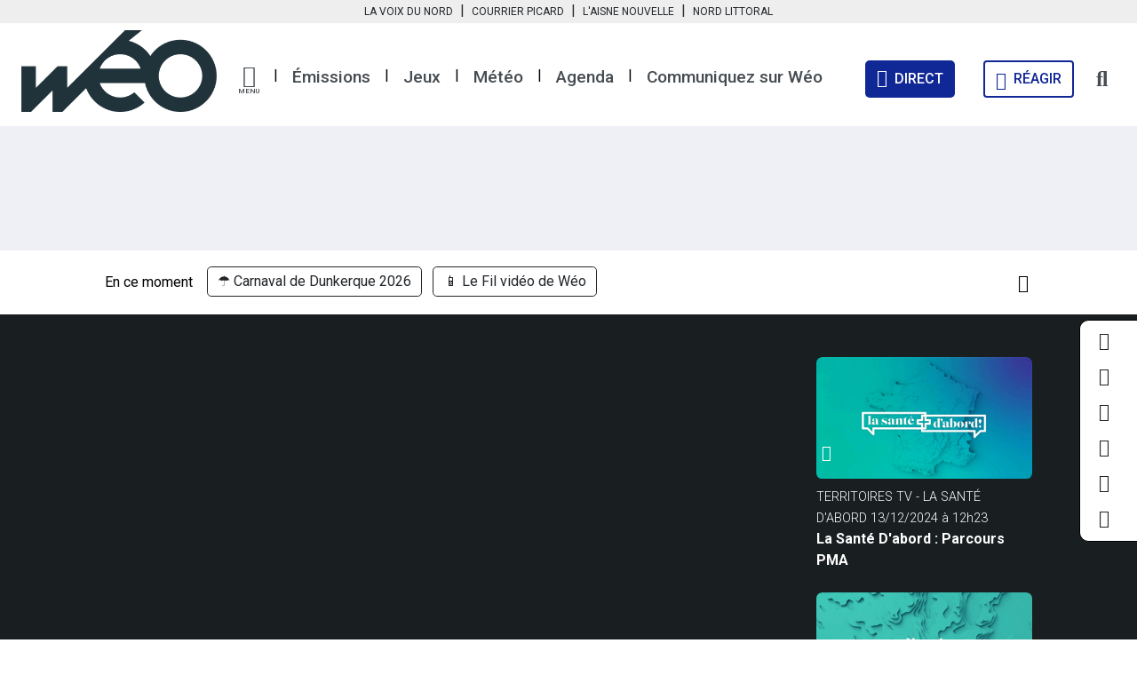

--- FILE ---
content_type: application/javascript
request_url: https://www.ultimedia.com/js/common/visible_player.js
body_size: 16809
content:
if(void 0===ultimediaVisiblePlayer){var ultimediaVisiblePlayer=function(){var e=!1,t=new Array,o=new Array,a=!1,n=!1,r=!1,s=!1,l=new Array,d=new Array,p=new Array,c=new Array,u=new Array,m=new Array,v=new Array,_=Array(),y="no_ad",h=new Array,g=new Array,f=null,b=new Array,w=new Array,x=0,k=300,P=this,M=7,A=!1,E=!1,T=!1,L=!1,S=0,C=!1,I=!1,V=!1,W=!1,q=!1,z=!1,B=new Array,N=window.outerWidth||screen.width,D=N<=430,H=new Array,F=new Array,R=!1,j=!1,O=!1,K="",Y=!1,Z=!1,$=!1,U="no",G=new Array,J=!1,X=!1,Q=!1,ee=new Array,te=!1,ie=null,oe=!1,ae=!1,ne=null,re=null,se=!1,le=[],de=!1,pe=!1,ce=!1,ue=!1,me=!1,ve=null,_e=!1;const ye=new URLSearchParams(window.location.search),he="//carrousel.digiteka.com/dtk-carrousel.esm.js";let ge=!1;function fe(){if(!0===ge)return;const e="//videofeed.digiteka.com/launcher.min.js";if(ge=Boolean(document.querySelector(`script[src*="${e}"]`)),!ge){const t=document.createElement("script");t.src=e,document.head.appendChild(t)}}function be(e){if(document.querySelector(".vpp_videofeed_trigger"))return;const t=document.createElement("span");t.classList.add("vpp_videofeed_trigger"),e?e.appendChild(t):document.getElementsByTagName("body")[0].appendChild(t)}function we(e,t){window.MDTK_videofeed_video_id=e;let i=null;for(const e of document.getElementsByTagName("iframe"))if(e.contentWindow===t.source){i=e;break}const o=i?.className.includes("visible_player")?"visible":i?.src.includes("chromeless")?"chromeless":"player";document.querySelectorAll(".vpp_title, .vpp_videofeed_trigger, .vpp_btn_videofeed").forEach((t=>{t.dataset.videofeed_video_id=e,i&&(t.dataset.videofeed_trigger_origin=o)}))}if(ye.get("videofeed_inject_launcher")&&(window.MDTK_videofeed=ye.get("videofeed_inject_launcher"),fe()),window.matchMedia("(orientation: portrait)").matches)var xe=window.outerWidth||screen.width;else if(window.matchMedia("(orientation: landscape)").matches)xe=window.outerHeight||screen.height;else xe=N;var ke=navigator.userAgent.toLowerCase(),Pe=/(ipad|tablet|(android(?!.*mobile))|(windows(?!.*phone)(.*touch))|kindle|playbook|silk|(puffin(?!.*(IP|AP|WP))))/.test(ke);const Me=/iPad|iPhone|iPod/.test(navigator.userAgent)&&!window.MSStream;if(navigator)switch((navigator.language||navigator.userLanguage).split("-")[0]){case"en":var Ae="en";break;case"es":Ae="es";break;default:Ae="fr"}var Ee={en:{adMessage:"Your video will start playing after the ad",placeholderTitle:"Video title",placeholderMessage:"Please close pop-out player to resume playback."},fr:{adMessage:"Vous pourrez voir votre vidéo après la publicité",placeholderTitle:"Titre de la vidéo",placeholderMessage:"Veuillez fermer la vidéo flottante pour reprendre la lecture ici."},es:{adMessage:"El vídeo estará disponible al finalizar el anuncio",placeholderTitle:"Título del video",placeholderMessage:"Please close pop-out player to resume playback."}};function Te(e,i){null!==e&&(i?(l[e]="pause",w[e]=!1,P.toggleVisiblePlayer(e,!1)):(l[e]="pause",t[e].contentWindow.postMessage("play","*")))}function Le(e,i,n){if(5!=o[e]||!a){for(var r in P.set_in_page_visible_player(!1),m[e])clearTimeout(m[e][r]);video_brother=document.getElementById(e+"_visible_player_brother"),video_brother.style.width="",video_brother.style.height="",te&&Oe(!1,e),void 0!==H[e]&&null!==H[e]?t[e].style.cssText=H[e]:(t[e].style.removeProperty("height"),t[e].style.removeProperty("width"),t[e].style.removeProperty("position"),t[e].style.removeProperty("bottom"),t[e].style.removeProperty("right"),t[e].style.removeProperty("z-index"),t[e].style.removeProperty("min-width"),t[e].style.removeProperty("top"),t[e].style.removeProperty("left")),t[e].style.removeProperty("opacity"),t[e].className=B[e],Z&&Be(!1),v[e]=0,u[e]=0,P.resizeDTK(i,n,e)}}function Se(e){var t=document.head||document.getElementsByTagName("head")[0],i=document.createElement("style");i.type="text/css",i.styleSheet?i.styleSheet.cssText=e:i.appendChild(document.createTextNode(e)),t.appendChild(i)}function Ce(e,t){!1===ue||Z||(e?(ue.classList.add("digiteka_visible_video_title_active"),ue.classList.remove("digiteka_visible_video_title_disabled"),void 0!==t&&(2===parseInt(pe)||3===parseInt(pe)?ue.style.top=t+"px":ue.style.bottom=t+"px")):(ue.classList.add("digiteka_visible_video_title_disabled"),ue.classList.remove("digiteka_visible_video_title_active")))}function Ie(e){se&&(se.innerHTML=e,se.setAttribute("title",e))}function Ve(i){if(!i)return;var s,p,c,m,v;if(-1!==["https://www.ultimedia.com","http://www.ultimedia.com","https://ultimedia.com","http://ultimedia.com","https://www.digiteka.net","http://www.digiteka.net","https://digiteka.net","http://digiteka.net","https://"+window.location.hostname,"http://"+window.location.hostname].indexOf(i.origin)&&i.data)if("string"==typeof i.data){var x=i.data.match(/(state_player)=(.*)_(\d+)/),M=i.data.match(/(new_video_)(\d+)_(\d+)_(\d+)_(\d+)_(\d+)(_(\d+))?(_(\d+))?(_(\d+))?(_(\d+))?(_(-?\d+))?(_(\d+))?_(\d+)?_(.*)?_(.*)_(\d+)/),A=i.data.match(/(getMetaData)/),E=i.data.match(/(show_close_button_on_video_title)/),T=i.data.match(/(visible_extra_css_)(.*)/);T&&void 0!==T[2]&&(me||(me=!0,Se(T[2])));var L=i.data.match(/outstream_(\d+)/),S=i.data.match(/is_extend_(\d+)/),C=i.data.match(/(play_mode_)(\d+)_(.*)/),I=i.data.match(/(title_video_)(\d+)_(.*)/);const s=i.data.match(/(disable_visible_on_close)=(\d+)_(\d+)/);s&&(oe="_ultimedia_cookie_"+s[2]+"_"+s[3]);const p=i.data.match(/(disable_visble_autoplay_)(\d+)/),c=i.data.match(/(visibility_reached_)(\d+)/),N=i.data.match(/(video_id_)([0-9A-Za-z]+)/),D=i.data.match(/exit_fullscreen/),H=i.data.match(/empty_pps/);if(D&&(document.exitFullscreen?document.exitFullscreen():document.mozCancelFullScreen?document.mozCancelFullScreen():document.webkitExitFullscreen?document.webkitExitFullscreen():document.msExitFullscreen&&document.msExitFullscreen()),N){be(null);we(N[2]||window.MDTK_videofeed_video_id,i)}if(H&&void 0===window.ppsapi&&(window.ppsapi=!0,function(){const e=(e=[])=>{const t="//ws.digiteka.com/api/services/pps/semantic-categorize",i={method:"POST",headers:{"Content-Type":"application/json","Access-Control-Allow-Origin":"*"},body:JSON.stringify({referer:window.location.origin+window.location.pathname,categories:e})};console.log(i);try{fetch(t,i)}catch(e){console.error(e)}},t=e=>{const t=document.querySelectorAll(e);return[...Array.from(t).map((e=>e.innerText?e.innerText.replace(/\n/g,"")+" ":null))].filter((e=>e)).join("")};import("https://cdn.jsdelivr.net/npm/@xenova/transformers@2.17.1").then((({pipeline:i,env:o})=>{const a=t("h1, h2, h3, h4"),n=5,r=1e4;let s,l;async function d(){console.log("--- Starting Automated Taxonomy Similarity Search ---");const e=new Promise((async e=>{const[t,i]=await Promise.all([p("feature-extraction","Xenova/paraphrase-multilingual-MiniLM-L12-v2"),c()]).catch((e=>(console.error("Halting execution due to errors in loading model or embeddings.",e),[null,null])));if(!t||!i)return console.warn("empty"),void e({ppsValues:"",ppsSignals:{}});console.log("--- Model and Taxonomy Embeddings Loaded ---"),console.log("Article Summary to process:\n",a);const o=await t(a,{pooling:"mean",normalize:!0}).then((e=>e.data)).catch((e=>(console.error("Failed to compute embedding for article summary:",e),null)));if(!o)return console.warn("failed"),void e({ppsValues:"",ppsSignals:{}});console.log("Article summary embedding computed successfully.");try{const t=i.map((e=>({name:e.name,id:e.id,score:parseFloat(u(o,e.embedding).toFixed(4))}))).filter((e=>e.score>.25));t.sort(((e,t)=>t.score-e.score));const a=t.filter((e=>!isNaN(e.id))).slice(0,n);console.log(`--- Top ${n} Similar Taxonomy Items ---`),console.table(a),s=a.map((e=>`${e.id}`)).toString(),l=a.map((e=>`${e.id}`)),e({ppsValues:s,ppsSignals:l})}catch(t){console.error("Error during similarity calculation or ranking:",t),e({ppsValues:"",ppsSignals:{}})}})),t=new Promise((e=>{setTimeout((()=>{e({ppsValues:"Timeout",ppsSignals:{}})}),r)})),i=await Promise.race([e,t]);console.log("Result received",i),console.log("--- Automated Taxonomy Similarity Search Complete ---")}async function p(e,t){console.log(`Loading model: ${t}...`);const o=await i(e,t,{quantized:!0});return console.log(`Model ${t} loaded successfully.`),o}async function c(){const e="//ot.digiteka.com/taxonomy_embeddings.bin";console.log(`Fetching and parsing taxonomy embeddings from: ${e}...`);const t=await fetch(e);if(!t.ok)throw new Error(`Failed to fetch ${e}: ${t.statusText}`);const i=await t.arrayBuffer(),o=new DataView(i);let a=0;const n=[],r=o.getInt32(a,!0);a+=4;const s=o.getInt32(a,!0);a+=4;for(let e=0;e<r;e++){const e=o.getInt32(a,!0);a+=4;const t=new TextDecoder("utf-8").decode(new Uint8Array(i,a,e));a+=e;const r=o.getInt32(a,!0);a+=4;const l=new TextDecoder("utf-8").decode(new Uint8Array(i,a,r));a+=r;const d=new Float32Array(s);for(let e=0;e<s;e++)d[e]=o.getFloat32(a,!0),a+=4;n.push({id:parseInt(t),name:l,embedding:d})}return console.log(`Successfully loaded and parsed ${n.length} taxonomy items.`),n}function u(e,t){if(!e||!t||e.length!==t.length)return 0;let i=0,o=0,a=0;for(let n=0;n<e.length;n++)i+=e[n]*t[n],o+=e[n]*e[n],a+=t[n]*t[n];return 0===o||0===a?0:i/(Math.sqrt(o)*Math.sqrt(a))}const m=performance.now();d().then((()=>{const t=performance.now();console.log(`Found PPS Mapping in ${((t-m)/1e3).toFixed(3)} seconds.`,s,l),e(l)}))}))}()),E&&null!==document.querySelector(".digiteka_visible_video_title_close")&&(document.querySelector(".digiteka_visible_video_title_close").style.visibility="visible",document.querySelector(".digiteka_visible_video_title_close").classList.add("digiteka_visible_video_title_close_active")),p&&"no_ad"===y&&U===p[2]&&(_[p[2]]=!0,y=p[2],Te(p[2],!0)),c&&_.length>0&&y===c[2]&&_[c[2]]){_[c[2]]=!1;for(var V=!1,W=0;W<w.length;W++)if(c[2]!=W&&w[W]){V=!0;break}V||Te(c[2],!1)}if(!e&&C&&!e&&C&&("no"===C[3]?h[C[2]]=!0:"no"===U&&(U=C[2])),e||!I||!1===se&&!O||(b[I[2]]=I[3],se&&(le[I[2]]=I[3]),O&&j&&void 0!==b[I[2]]?Fe(b[I[2]]):f==I[2]&&void 0!==l[I[2]]&&"play"===l[I[2]]&&Ie(I[3])),!e&&x){if(5==o[x[3]]&&"close"!=x[2]||0==o[x[3]])return;if("state_player"===x[1])if("play"==x[2]){if(F[x[3]]="play",$=!1,h[x[3]])if("prefetch"!==l[x[3]]||w[x[3]])for(q=0;q<o.length;q++)x[3]!=q&&void 0!==o[q]&&("prefetch"===l[q]?w[q]=!1:"play"===l[q]&&(l[q]="pause",qe(q)),u[q]&&P.toggleVisiblePlayer(q,!1,320,640,5,5));else $=!0,l[x[3]]="pause",F[x[3]]="pause",qe(x[3]);else{h[x[3]]=!0;for(var q=0;q<o.length;q++)if(x[3]!=q&&("no"!==U&&U<x[3]&&void 0!==o[x[3]]||w[q])){$=!0,l[x[3]]="pause",F[x[3]]="pause",qe(x[3]);break}}$||(w[x[3]]=!0,l[x[3]]="play",f=x[3],Z&&(Fe(b[f]),He(!1),Ne(!0)),null!==document.querySelector(".digiteka_visible_video_title_close")&&(document.querySelector(".digiteka_visible_video_title_close").style.visibility="visible",document.querySelector(".digiteka_visible_video_title_close").classList.add("digiteka_visible_video_title_close_active"))),P.scrollVisiblePlayer()}else if("pause"===x[2]){if(F[x[3]]="pause",$=!1,h[x[3]]&&"play"===l[x[3]]){for(q=0;q<o.length;q++)x[3]!=q&&w[q]&&"play"===l[q]&&($=!0);$?w[x[3]]=!1:Z&&Ne(!1)}}else if(x[2].match(/valid./)){if(o[x[3]]=parseInt(x[2].slice(-1)),a=5==parseInt(x[2].slice(-1))?1:a,"no"!==U&&U<x[3]||n){var z=t[x[3]].contentWindow;if(null==z||void 0===z)return;z.postMessage("pause_me_"+x[3],"*")}!n&&a&&(n=!0)}else if(x[2].match(/prefetching./)){if($=!1,d[x[3]]=parseInt(x[2].slice(-1)),l[x[3]]="prefetch",F[x[3]]="pause","1"!=d[x[3]])if(g[x[3]]||h[x[3]]){w[x[3]]=!0,f=x[3],Z&&He(!0);for(q=0;q<o.length;q++)x[3]!=q&&void 0!==o[q]&&(w[q]=!1,"prefetch"!==l[q]&&(l[q]="pause",qe(q)))}else g[x[3]]=!0,"no"!==U&&U<x[3]&&void 0!==o[x[3]]&&($=!0,w[x[3]]=!1),$||(f=x[3],w[x[3]]=!0,Z&&He(!0));P.scrollVisiblePlayer()}else if("close"===x[2]){5==o[x[3]]?(a=!1,t[x[3]].src="",P.toggleVisiblePlayer(x[3],!1,320,640,5,5)):e=!0;for(q=0;q<t.length;q++)P.toggleVisiblePlayer(q,!1,320,640,5,5),We(q);oe&&(m=oe,v="1",document.cookie=m+"="+v+"; path=/")}else"loading"!==x[2]&&(l[x[3]]="pause")}if(M){const i=parseInt(M[2]),o=parseInt(M[3]),a=parseInt(M[4]),n=parseInt(M[5]),r=parseInt(M[6]),s=parseInt(M[8]),l=parseInt(M[22]);j=parseInt(M[10]),O=parseInt(M[12]);var B=parseInt(M[14]);parseInt(M[16]);void 0!==M[18]&&(ve=M[18],ne=function(e){const t={visibleZIndexValue:"1000",visiblePlusZIndexValue:"1000"};return{"01357940":{visibleZIndexValue:"1000",visiblePlusZIndexValue:"290"}}[e]||t}(M[18])),void 0!==M[8]&&(k=s),void 0===M[10]&&(j=0),void 0===M[12]&&(O=0),void 0===M[14]&&(B=0),void 0===M[19]||"1"!==M[19]||ue||((ue=document.createElement("div")).setAttribute("id","digiteka_visible_video_title_parent"),ue.classList.add("dtk_visible_player_title","digiteka_visible_video_title_disabled"),(se=document.createElement("div")).setAttribute("id","digiteka_visible_video_title"),visibleTitleDivClose=document.createElement("button"),visibleTitleDivClose.classList.add("digiteka_visible_video_title_close"),visibleTitleDivClose.style.setProperty("visibility","hidden"),visibleTitleDivClose.innerHTML='<svg width="16" height="16" viewBox="0 0 16 16" class="dtk_vpt_svg_close"><path d="M10.6 8l3.8 3.9c0.8 0.8 0.8 1.9 0 2.6 -0.8 0.8-1.9 0.8-2.6 0L8 10.6l-3.9 3.9c-0.8 0.8-2 0.8-2.5 0 -0.8-0.8-0.8-1.9 0-2.6L5.5 8 1.6 4.2c-0.8-0.8-0.8-2 0-2.5 0.8-0.8 2-0.8 2.5 0L8 5.5l3.8-3.8c0.8-0.8 1.9-0.8 2.6 0 0.8 0.8 0.8 2 0 2.5C14.4 4.2 10.6 8 10.6 8z"/></svg>',ue.appendChild(se),ue.appendChild(visibleTitleDivClose),document.getElementsByTagName("body")[0].appendChild(ue),visibleTitleDivClose.onclick=function(){Ce(!1),e=!0;for(var i=0;i<t.length;i++)P.toggleVisiblePlayer(i,!1,320,640,5,5),t[i].contentWindow?.postMessage({action:"close_visible"},"*")}),j&&O&&!Pe&&!J&&(G=[i,o,a,r,B,O],J=!0),P.findVideos(i,o,a,n,r,M[20],M[21],l),P.scrollVisiblePlayer()}else L?((a=-1!=a&&parseInt(L[1]))&&(r=!0),P.scrollVisiblePlayer()):S&&P.toggleExtendPlayer(t[S[1]],!0,S[1]);if(A){let e=P.getMetaDataForSimplePlayer();i.source.postMessage({type:"metaDataForSimplePlayer",data:e},i.origin)}}else if("object"==typeof i.data){switch(i.data.action){case"add_opti_cls":te=!0,ie=i.data.poster,-1!=i.data.id_player&&je(i.data.id_player);break;case"send_poster":case"update_poster":-1!=i.data.id_player&&(s=i.data.poster,p=i.data.id_player,(c=document.getElementById("dtk_poster_placeholder_"+p))&&s&&(c.style.backgroundImage="url('"+s+"')"));break;case"visible_not_to_overlap_ad_div":i?.data?.ad_div_id&&""!==i.data.ad_div_id.trim()&&(ae=i.data.ad_div_id);break;case"manage_btn_close":if(!j)break;const e=[i.data.disabled_state,i.data.id_visible];Z&&De("close",e[0]);break;case"content_ad_wrapper":if(!j)break;Z&&i.data.id_visible==f&&function(e,i,o){var a=document.querySelector(".vpp_ad_wrapper");if("end_countdown"==e){a.innerHTML="<span class='active'>"+i+"</span>",document.querySelector(".vpp_ad_wrapper span.active").addEventListener("click",function(e){t[o].contentWindow.postMessage({action:"skip_advertising",id_visible:o},"*"),e.preventDefault(),e.stopPropagation()}.bind(this))}else a.innerHTML="<span>"+i+"</span>"}(i.data.type,i.data.content,i.data.id_visible)}if(!i.data.videofeed)return;switch(fe(),be(null),i.data.action){case"chromeless":const e=i.data?.videoId;we(e,i);break;case"switchToCarrousel":const t=document.querySelector(`#${i.data.playerPrefix}wrap_widget_default`),o=[...document.getElementsByTagName("iframe")].find((e=>e.getAttribute("src")?.includes(i.data.playerId))),a=t||o;if(!a)break;o&&document.querySelector(".vpp_videofeed_trigger")&&(document.querySelector(".vpp_videofeed_trigger").dataset.videofeed_video_id=i.data.playerId),document.querySelectorAll(".vpp_title, .vpp_videofeed_trigger, .vpp_btn_videofeed").forEach((e=>{e.dataset.videofeed_trigger_origin="carrousel"}));const n=a.parentNode;n.insertAdjacentHTML("beforebegin",'<div id="dtk-videofeed-carrousel"></div>');const r=document.getElementById("dtk-videofeed-carrousel");if(!0!==r.dataset.carrousel_initialised){r.dataset.carrousel_initialised=!0,r.style.height=window.MDTK_carrousel_height||"50vh",r.innerHTML="<dtk-carrousel></dtk-carrousel>";const e=document.createElement("script");e.type="module",e.src=he,document.head.appendChild(e)}n.parentNode.removeChild(n)}}}function We(e){p[e]&&null!=t[e].contentWindow&&void 0!==t[e].contentWindow?t[e].contentWindow.postMessage("end_of_visible","*"):t[e].contentWindow&&void 0!==t[e].contentWindow&&(t[e].endOfVisiblePlayer=!0)}function qe(i){if(!(5==o[i]&&a||e))if(p[i]){var n=t[i].contentWindow;if(null==n||void 0===n)return;void 0!==l[i]&&"prefetch"!==l[i]&&(l[i]="pause",n.postMessage("pause","*"))}else{if(void 0===o[i]||null==t[i]||void 0===t[i])return;t[i]._jw.pause(!0),"preroll"==t[i]._state&&(t[i].toggleLayerVisiblePlayer(i,!0),c[i]="pauseAd",6==jwplayer.version.charAt(0)&&t[i]._jw.callInternal("jwCallVPAID","pauseAd"))}}function ze(i){(Y=document.createElement("div")).classList.add("wrapper_vpp");var o=document.createElement("div");o.classList.add("vpp_title"),o.innerHTML="<span>"+Ee[Ae].placeholderTitle+"</span>",o.onclick=()=>{const e=t[f];e?.contentWindow.postMessage({action:"vpp_clicked"},"*"),qe(f)};var a=document.createElement("div");a.classList.add("vpp_ad_wrapper"),a.innerHTML="<span>"+Ee[Ae].adMessage+"</span>";var n=document.createElement("button");n.classList.add("vpp_btn","vpp_btn_close"),n.style.visibility="hidden",n.innerHTML='<svg width="16" height="16" viewBox="0 0 16 16" class="vpp_svg_close"><path d="M10.6 8l3.8 3.9c0.8 0.8 0.8 1.9 0 2.6 -0.8 0.8-1.9 0.8-2.6 0L8 10.6l-3.9 3.9c-0.8 0.8-2 0.8-2.5 0 -0.8-0.8-0.8-1.9 0-2.6L5.5 8 1.6 4.2c-0.8-0.8-0.8-2 0-2.5 0.8-0.8 2-0.8 2.5 0L8 5.5l3.8-3.8c0.8-0.8 1.9-0.8 2.6 0 0.8 0.8 0.8 2 0 2.5C14.4 4.2 10.6 8 10.6 8z"/></svg>';let r=null,s=null,d=null;if(!1!==Me||window.MDTK_videofeed)if(O&&window.MDTK_videofeed){r=document.createElement("button"),r.classList.add("vpp_btn","vpp_btn_videofeed"),r.style.visibility="hidden",r.innerHTML='<svg width="18" height="18" xmlns="http://www.w3.org/2000/svg"><path d="M18 4v10h-2V4h2ZM2 4v10H0V4h2Zm11-4a1.926 1.926 0 0 1 1.412.588A1.926 1.926 0 0 1 15 2v14a1.926 1.926 0 0 1-.588 1.412A1.928 1.928 0 0 1 13 18H5a1.926 1.926 0 0 1-1.413-.588A1.925 1.925 0 0 1 3 16V2A1.926 1.926 0 0 1 3.587.588 1.926 1.926 0 0 1 5 0h8Zm0 2H5v14h8V2Z" /></svg>';const e=document.querySelector(".vpp_title");e&&e.dataset.videofeed_video_id&&(r.dataset.videofeed_video_id=e.dataset.videofeed_video_id),r.onclick=()=>{const e=t[f];e?.contentWindow.postMessage({action:"vpp_clicked"},"*"),qe(f)}}else s=document.createElement("button"),s.style.visibility="hidden",s.classList.add("vpp_btn","vpp_btn_pl_pa"),s.innerHTML='<svg width="16" height="16" viewBox="0 0 16 16" class="vpp_svg_pl_pa"><path class="vpp_svg_play_elm" d="M2.412 0A.413.413 0 0 0 2 .414v13a.409.409 0 0 0 .12.291.414.414 0 0 0 .292.121.4.4 0 0 0 .215-.062L12.642 7.52a.716.716 0 0 0 0-1.216L2.627.062A.4.4 0 0 0 2.412 0z"/><path class="vpp_svg_pause_elm" d="M3.75 0A1.753 1.753 0 0 0 2 1.75v10.5a1.75 1.75 0 0 0 3.5 0V1.75A1.753 1.753 0 0 0 3.75 0m8.75 1.75v10.5a1.75 1.75 0 0 1-3.5 0V1.75a1.75 1.75 0 0 1 3.5 0" /></svg>';else d=document.createElement("button"),d.classList.add("vpp_btn","vpp_btn_fullscreen"),d.style.visibility="hidden",d.innerHTML='<svg xmlns="http://www.w3.org/2000/svg" width="18" height="18" viewBox="0 0 24 24"><path d="M4 1.5A2.5 2.5 0 0 0 1.5 4v4.5a1 1 0 0 0 1 1h1a1 1 0 0 0 1-1v-4h4a1 1 0 0 0 1-1v-1a1 1 0 0 0-1-1H4ZM20 1.5A2.5 2.5 0 0 1 22.5 4v4.5a1 1 0 0 1-1 1h-1a1 1 0 0 1-1-1v-4h-4a1 1 0 0 1-1-1v-1a1 1 0 0 1 1-1H20ZM20 22.5a2.5 2.5 0 0 0 2.5-2.5v-4.5a1 1 0 0 0-1-1h-1a1 1 0 0 0-1 1v4h-4a1 1 0 0 0-1 1v1a1 1 0 0 0 1 1H20ZM1.5 20A2.5 2.5 0 0 0 4 22.5h4.5a1 1 0 0 0 1-1v-1a1 1 0 0 0-1-1h-4v-4a1 1 0 0 0-1-1h-1a1 1 0 0 0-1 1V20Z"/></svg>';Y.appendChild(a),Y.appendChild(o),Y.appendChild(n),r&&Y.appendChild(r),s&&Y.appendChild(s),d&&Y.appendChild(d),document.getElementsByTagName("body")[0].appendChild(Y),function(e){var t=e[0],i=e[1],o=e[2],a=e[3],n=e[4];width=Re(a,xe);var r=width+o,s=xe-(r+o),l=Math.round(9*width/16),d='.wrapper_vpp{display: none; grid-auto-flow: column; grid-template-areas:"title close" "title pause"; grid-template-columns: auto 42px; box-shadow:0 1px 4px rgba(0,0,0,.5);border-radius:0 5px 5px 0; max-width: '+s+"px; width: 100%; height: "+l+"px; overflow:hidden;transition: width .5s ease-in-out, height .5s ease-in-out, left .5s ease-in-out;} .vpp_title{text-align:left;} .vpp_title, .vpp_ad_wrapper{grid-area: title; display:flex; align-items: center; padding:5px 10px; font-size:13px; line-height: 16px;} .vpp_ad_wrapper{display:none;z-index:2; overflow:hidden; text-align:center;} .vpp_ad_wrapper.active{display:flex;} .vpp_ad_wrapper.active span.active{font-weight:bold; text-decoration:underline; cursor:pointer;} .vpp_btn{display: inline-block; text-align: center; vertical-align: middle; cursor: pointer; padding: 0 12px; user-select: none; background-position: center; transition: background 0.8s;} .vpp_btn:disabled{cursor:default;} .vpp_btn:active{background-size: 100%; transition: background 0s;} .vpp_btn:disabled:hover{transition:0 none;} .vpp_btn_close{grid-area: close;border-radius:0 5px 0 0;} .vpp_btn_videofeed { display: inline-flex; padding: 0; justify-content: center; align-items: center; } .vpp_btn_pl_pa{grid-area: pause;border-radius:0 0 5px 0;} .vpp_btn .vpp_svg_close, .vpp_btn .vpp_svg_pl_pa{width:16px;height:16px;} .vpp_btn_pl_pa .vpp_svg_pause_elm{display:none;} .vpp_btn_pl_pa .vpp_svg_play_elm{display:block;} .vpp_btn_pl_pa.playing .vpp_svg_pause_elm{display:block;} .vpp_btn_pl_pa.playing .vpp_svg_play_elm{display:none;}";if(1==n)var p=".wrapper_vpp{color: #000;background: rgba(255,255,255,.9);} .vpp_ad_wrapper{background: rgba(255,255,255,1);} .vpp_btn{background: rgba(239,239,239,.8);color: #333; fill: #333; border:1px solid rgba(255,255,255,.8);} .vpp_btn_close{border-bottom:0 none;} .vpp_btn:hover{background: #EFEFEF radial-gradient(circle, transparent 1%, #ccc 1%) center/15000%;} .vpp_btn:active{background-color: #ccc;} .vpp_btn:disabled{color:#999; fill:#999;} .vpp_btn:disabled:hover{background: rgba(239,239,239,.8);}";else p=".wrapper_vpp{color: #fff;background: rgba(0,0,0,.9);} .vpp_ad_wrapper{background: rgba(0,0,0,1);} .vpp_btn{background: rgba(12,12,12,.8);color: #fff; fill:#fff;border:1px solid rgba(0,0,0,.8);} .vpp_btn_close{border-bottom:0 none;} .vpp_btn:hover{background: #000 radial-gradient(circle, transparent 1%, #171717 1%) center/15000%;} .vpp_btn:active{background-color: #171717;} .vpp_btn:disabled{color:#666; fill:#666;} .vpp_btn:disabled:hover{background: rgba(12,12,12,.8);}";switch(re=null!==ne&&void 0!==ne.visiblePlusZIndexValue?ne.visiblePlusZIndexValue:"",K=d+p+" .wrapper_vpp.active{display:grid !important;position: fixed !important; z-index: "+re+" !important;left:"+r+"px !important;max-width: "+s+"px !important;min-width:auto !important;height: "+l+"px !important;",t){case 1:case 4:K=K+"bottom : "+i+"px !important; right: auto !important; top: auto !important;";break;case 2:case 3:K=K+"top : "+i+"px !important; right: auto !important; bottom: auto !important;"}K+="} .visible_player{box-shadow:0 0 4px rgba(0,0,0,.5);}",z=document.head||document.getElementsByTagName("head")[0],(q=document.createElement("style")).type="text/css",q.styleSheet?q.styleSheet.cssText=K:q.appendChild(document.createTextNode(K));z.appendChild(q)}(i),function(){var i=document.querySelector(".vpp_btn_close"),o=document.querySelector(".vpp_btn_pl_pa");const a=document.querySelector(".vpp_btn_fullscreen");i&&i.addEventListener("click",(function(){e=!0;for(var i=0;i<t.length;i++)P.toggleVisiblePlayer(i,!1,320,640,5,5),t[i].contentWindow.postMessage({action:"close_visible_plus"},"*")}),!1);o&&o.addEventListener("click",(function(){null!==f&&function(e){if(X){var i=t[e].contentWindow;"play"===F[e]?void 0!==l[e]&&"prefetch"!==l[e]&&i.postMessage("pause","*"):i.postMessage("play","*")}}(f)}),!1);a&&a.addEventListener("click",(()=>{const e=t[f];e.contentWindow.postMessage("request_fullscreen","*"),e.requestFullscreen?e.requestFullscreen():e.mozRequestFullScreen?e.mozRequestFullScreen():e.webkitRequestFullscreen?e.webkitRequestFullscreen():e.msRequestFullscreen&&e.msRequestFullscreen()}))}()}function Be(e){a||(e?(Y.classList.add("active"),X=!0):(Y.classList.remove("active"),X=!1))}function Ne(e){var t=document.querySelector(".vpp_btn_pl_pa");t&&(e?t.classList.add("playing"):t.classList.remove("playing"))}function De(e,i){"pl_pa"===e&&document.querySelector(".vpp_btn_videofeed")?e="videofeed":"pl_pa"===e&&document.querySelector(".vpp_btn_fullscreen")&&(e="fullscreen");var o=document.querySelector(".vpp_btn_"+e);if(i)o.style.visibility="hidden";else{if(ae&&void 0!==f&&Ue(t[f],document.getElementById(ae)))return;o.style.visibility="visible",_e=!0}}function He(e){var t=document.querySelector(".vpp_ad_wrapper");e?t.classList.add("active"):t.classList.remove("active"),De("pl_pa",e)}function Fe(e){document.querySelector(".vpp_title").innerHTML="<span>"+e+"</span>"}function Re(e,t){switch(e){case 1:var i=t;break;case 2:i=.75*t;break;case 3:i=.45*t;break;case 4:i=.33*t;break;default:i=.75*t}return i}function je(e){if(null===document.getElementById("dtk_placeholder_"+e)){var t=document.createElement("div");t.classList.add("dtk_placeholder"),t.id="dtk_placeholder_"+e,t.style.display="none",t.style.width="100%",t.style.height="100%",t.style.position="relative";var i=document.createElement("div");i.classList.add("dtk_poster_placeholder"),i.id="dtk_poster_placeholder_"+e,i.style.backgroundImage="url('"+ie+"')",i.style.backgroundRepeat="no-repeat",i.style.backgroundPosition="center center",i.style.backgroundSize="cover",i.style.filter="blur(10px)",i.style.size="contain",i.style.width="100%",i.style.height="100%";var o=document.createElement("div");o.classList.add("dtk_placeholder_message"),o.innerHTML='<svg width="50px" style="margin-bottom:20px;width:50px;height:50px;position: relative;transform: none;left: auto;enable-background:new 0 0 20 20;display:inline-block;" x="0px" y="0px" viewBox="0 0 20 20" xml:space="preserve"><path id="arrow_right_corner-_279_" class="st0" fill="#fff" fill-rule="evenodd" clip-rule="evenodd" d="M11,4c0.6,0,1,0.4,1,1v5c0,1.1-0.9,2-2,2H5c-0.6,0-1-0.4-1-1s0.4-1,1-1h2.4 c0.3,0,0.5-0.2,0.5-0.5c0-0.1-0.1-0.3-0.1-0.4l-3-3c-0.4-0.4-0.3-1,0.1-1.4c0.4-0.3,1-0.3,1.3,0l3,3c0.2,0.2,0.5,0.2,0.7,0 C9.9,7.6,10,7.5,10,7.4V5C10,4.4,10.4,4,11,4z"/><path id="arrow_right_corner-_279_2"  fill="#fff" fill-rule="evenodd" clip-rule="evenodd" class="st0" d="M3,18c-0.6,0-1-0.4-1-1V3c0-0.6,0.4-1,1-1h14c0.6,0,1,0.4,1,1v8 c0,0.6-0.4,1-1,1h-3c-1.1,0-2,0.9-2,2v3c0,0.6-0.4,1-1,1H3z M2,0C0.9,0,0,0.9,0,2v16c0,1.1,0.9,2,2,2h16c1.1,0,2-0.9,2-2V2 c0-1.1-0.9-2-2-2H2z"/></svg><br /> <span>'+Ee[Ae].placeholderMessage+"</span>",o.style.color="#fff",o.style.padding="20px",o.style.borderRadius="20px",o.style.backgroundColor="rgba(0,0,0,.2)",o.style.textAlign="center",o.style.position="absolute",o.style.top="50%",o.style.left="50%",o.style.width="50%",o.style.transform="translate(-50%, -50%)",o.style.lineHeight="initial",t.appendChild(i),t.appendChild(o),document.getElementById(e+"_visible_player_brother").appendChild(t)}}function Oe(e,t){const i=document.querySelector("#dtk_placeholder_"+t);i&&(i.style.display=e?"block":"none")}if((window||document.body).addEventListener("scroll",function(t){null!==ve&&"01388994"!==ve&&(e||0==A||(clearTimeout(x),x=setTimeout(function(){this.scrollVisiblePlayer()}.bind(this),15)))}.bind(this),!1),this.addCss=function(e,t,i,o,a){if(!A&&void 0!==e&&0!=e){if(window.MDTK_videofeed&&be(ue),A=".visible_player {position: fixed !important; z-index: 10000 !important;",de=".dtk_visible_player_title {position: fixed !important; z-index: 10000 !important;",pe=e,ce=t,D)switch(o=Re(a,N),L=t,S=i,e){case 1:A=A+"top : auto !important; left: auto !important; bottom:"+t+"px !important; right:"+i+"px !important;",de=de+"top : auto !important; left: auto !important; right:"+i+"px !important;",T="auto",C=t,I="auto",V=i;break;case 2:A=A+"bottom : auto !important; left: auto !important; top:"+(ue?t+36:t)+"px !important; right:"+i+"px !important;",de=de+"bottom : auto !important; left: auto !important; right:"+i+"px !important;",T=t,C="auto",I="auto",V=i;break;case 3:A=A+"bottom : auto !important; right: auto !important; top:"+(ue?t+36:t)+"px !important; left:"+i+"px !important;",de=de+"bottom : auto !important; right: auto !important; left:"+i+"px !important;",T=t,C="auto",I=i,V="auto";break;case 4:A=A+"top : auto !important; right: auto !important; bottom:"+t+"px !important; left:"+i+"px !important;",de=de+"top : auto !important; right: auto !important; left:"+i+"px !important;",T="auto",C=t,I=t,V="auto"}else switch(e){case 1:A=A+"top : auto !important; left: auto !important; bottom:"+t+"px !important; right:"+i+"px !important;",de=de+"top : auto !important; left: auto !important; right:"+i+"px !important;",T="auto",C=t,I="auto",V=i;break;case 2:A=A+"bottom : auto !important; left: auto !important; top:"+(ue?t+36:t)+"px !important; right:"+i+"px !important;",de=de+"bottom : auto !important; left: auto !important; right:"+i+"px !important;",T=t,C="auto",I="auto",V=i;break;case 3:A=A+"bottom : auto !important; right: auto !important; top:"+(ue?t+36:t)+"px !important; left:"+i+"px !important;",de=de+"bottom : auto !important; right: auto !important; left:"+i+"px !important;",T=t,C="auto",I=i,V="auto";break;case 4:A=A+"top : auto !important; right: auto !important; bottom:"+t+"px !important; left:"+i+"px !important;",de=de+"top : auto !important; right: auto !important; left:"+i+"px !important;",T="auto",C=t,I=t,V="auto"}if(A=A+"width: "+o+"px !important; min-width:auto !important;",de=de+"width: "+o+"px !important; min-width:auto !important;",te){switch(e){case 1:case 4:A+="-webkit-transform:translateY(100%); transform: translateY(100%);",de+="-webkit-transform:translateY(100%); transform: translateY(100%);";break;case 2:case 3:A+="-webkit-transform:translateY(-100%); transform: translateY(-100%);",de+="-webkit-transform:translateY(-100%); transform: translateY(-100%);"}A+="animation: dtk-sticky-player .25s ease forwards;",de+="animation: dtk-sticky-player .25s ease forwards;"}A+="}",de+="}",te&&(A+="@-webkit-keyframes dtk-sticky-player { from {} to { -webkit-transform:translateY(0); transform:translateY(0);} } @keyframes dtk-sticky-player { from {} to { -webkit-transform:translateY(0); transform:translateY(0); } }",de+="@-webkit-keyframes dtk-sticky-player { from {} to { -webkit-transform:translateY(0); transform:translateY(0); } } @keyframes dtk-sticky-player { from {} to { -webkit-transform:translateY(0); transform:translateY(0); } }"),Se(de+" .dtk_visible_player_title{background: #fff; height: 36px !important; color: #000; border-radius:3px 3px 0 0; align-items:center; justify-content: space-between; box-shadow:0 0 2px rgba(0,0,0,.5);} #digiteka_visible_video_title{font:bold 12px arial, sans-serif; white-space: nowrap; overflow: hidden; text-overflow: ellipsis; padding-left:10px;} .digiteka_visible_video_title_close {padding:10px; line-height:0; background-color: transparent; border:0 none;} .digiteka_visible_video_title_active {display:flex !important;} .digiteka_visible_video_title_disabled {display:none;} .digiteka_visible_video_title_close_active{cursor: pointer;}"),E=e,W=o,z=document.head||document.getElementsByTagName("head")[0],(q=document.createElement("style")).type="text/css",q.styleSheet?q.styleSheet.cssText=A:q.appendChild(document.createTextNode(A)),z.appendChild(q)}},this.findVideos=function(i,a,n,r,l,d,p,c){this.addCss(i,a,n,r,l);for(var u=document.querySelectorAll("iframe"),m=0;m<u.length;m++)if(u[m].hasAttribute("src")&&u[m].getAttribute("src").match(/(ultimedia|digiteka)\.(com|net)/)||u[m].hasAttribute("data-src")&&u[m].getAttribute("data-src").match(/(ultimedia|digiteka)\.(com|net)/)){if(window.MDTK_videofeed){(O||1===c)&&u[m].contentWindow.postMessage("show_videofeed_fullscreen","*")}if(J&&(u[m].contentWindow.postMessage({action:"vpp_detected",settings:G},"*"),Z||(ze(G),Z=!0,4==G[3]&&(Q=!0)),Q))for(var v=0;v<o.length;v++)if(void 0===ee[v]){var _=t[v].contentWindow;if(null==_||void 0===_)return;_.postMessage({action:"extend_detected",id:v},"*"),ee[v]=!0}if(-1==t.indexOf(u[m])){s=t.length,t.push(u[m]),H.push(u[m].getAttribute("style")),B[s]=u[m].className,u[m].contentWindow.postMessage("your_id="+s,"*"),e&&u[m].contentWindow.postMessage("end_of_visible","*");var y=u[m].parentNode,h=document.createElement("div");h.id=s+"_visible_player_brother";const i=!0===window.CARROUSEL_videofeed||!0===ye.has("carrousel_videofeed");if(O&&window.MDTK_videofeed&&!0===i){const e=document.createElement("div");e.id="dtk-videofeed-carrousel",e.style.height=window.MDTK_carrousel_height||"50vh",h.appendChild(e),h.style.height="auto"}y.insertBefore(h,u[m]);const o=document.getElementById("dtk-videofeed-carrousel");if(o&&!0!==o.dataset.carrousel_initialised){o.dataset.carrousel_initialised=!0,o.innerHTML="<dtk-carrousel></dtk-carrousel>";const e=document.createElement("script");e.type="module",e.src=he,e.onload=function(){y.classList.contains("c-media__content--video")&&(y.style.height="auto",y.style.paddingBottom=0)},document.head.appendChild(e)}var g="#"+y.parentNode.id+" ."+y.className+" iframe#"+u[m].id+A,f=document.head||document.getElementsByTagName("head")[0],b=document.createElement("style");b.type="text/css",b.styleSheet?b.styleSheet.cssText=g:b.appendChild(document.createTextNode(g)),f.appendChild(b),te&&je(s),this.setDefaultVisibleSettings(s,d,p)}else if((u[m].hasAttribute("src")&&u[m].getAttribute("src").match(/(ultimedia|digiteka)\.(com|net)/)||u[m].hasAttribute("data-src")&&u[m].getAttribute("data-src").match(/(ultimedia|digiteka)\.(com|net)/))&&-1!=t.indexOf(u[m])){u[m].contentWindow.postMessage("your_id="+t.indexOf(u[m]),"*"),void 0!==u[m].className&&"visible_player"==u[m].className&&u[m].contentWindow.postMessage("visible_player_on_focus=1","*"),e&&u[m].contentWindow.postMessage("end_of_visible","*"),(void 0!==ae&&ae?1:0)||u[m].contentWindow.postMessage("visible_not_to_overlap_ad_div=0","*")}}},this.setDefaultVisibleSettings=function(e,t,i){p[e]=!0,"pause"===t?(l[e]="pause",F[e]="pause",h[e]=!1,g[e]=!1,w[e]=!1,u[e]=!1,d[e]=!1):"play"!==t&&"prefetch"!==t||(l[e]=t,w[e]=!1,d[e]="prefetch"===t,$||(w[e]=!0,d[e]=!1,f=e,Z&&"prefetch"===t&&He(!0))),!ue||"play"!==l[e]&&"showCloseButton"!==i||null===document.querySelector(".digiteka_visible_video_title_close")||(document.querySelector(".digiteka_visible_video_title_close").style.setProperty("visibility","visible"),document.querySelector(".digiteka_visible_video_title_close").classList.add("digiteka_visible_video_title_close_active")),this.scrollVisiblePlayer()}.bind(this),this.scrollVisiblePlayer=function(){for(var i=0;i<t.length;i++){var n="BackCompat"!==document.compatMode?document.documentElement:document.body,s=0!=document.body.scrollLeft?document.body.scrollLeft:document.documentElement.scrollLeft,c=0!=document.body.scrollTop?document.body.scrollTop:document.documentElement.scrollTop,m="innerWidth"in window?window.innerWidth:n.clientWidth,_="innerHeight"in window?window.innerHeight:n.clientHeight,y=[s,c,s+m,c+_,m,_];if(p[i]){if(oe&&$e(oe))return;s=0,c=0;var h=document.getElementById(i+"_visible_player_brother");if(null==h||void 0===h)return;if(R&&t[i].classList.contains("visible_extend")&&P.toggleExtendPlayer(t[i],!1,i),J&&!Z&&(ze(G),Z=!0),u[i]&&t[i].classList.contains("visible_player"))g=h.offsetWidth,f=h.offsetHeight;else var g=t[i].offsetWidth,f=t[i].offsetHeight;for(;null!==h.offsetParent;)s+=h.offsetLeft,c+=h.offsetTop,h=h.offsetParent;var b=t[i].getBoundingClientRect(),x=1==E||4==E?_-b.top-f:b.top,k=1==E||2==E?m-b.left-g:b.left,M=[s,c,s+g,c+f,g,f],A=(1==o[i]||2==o[i])&&y[0]<=M[2]&&y[1]>=M[1]+.5*M[5]&&y[2]>=M[0]&&y[3]>=M[3],T=(1==o[i]||3==o[i])&&y[0]<=M[2]&&y[3]<=M[1]+.5*M[5]&&y[2]>=M[0]&&y[1]<=M[1],L=!1;if(L=5==o[i]?a:!a&&(A||T)&&void 0!==F[i]&&("play"==l[i]||"prefetch"==l[i])&&w[i]&&void 0!==d[i]&&!d[i],A||T||"undefined"==typeof ultimediaNotification||!ultimediaNotification.is_notif_visible||ultimediaNotification.hideNotif(),ae&&u[i]){var S=!1;Z&&(S=document.querySelector(".wrapper_vpp")),Ue(t[i],document.getElementById(ae))&&t[i].classList.contains("visible_player")?(t[i].style.setProperty("visibility","hidden","important"),t[i].style.setProperty("opacity","0","important"),S&&(S.style.setProperty("visibility","hidden"),document.querySelectorAll(".vpp_btn").forEach((function(e){e.style.setProperty("visibility","hidden")}))),ue&&Ce(!1)):(t[i].style.setProperty("visibility","visible","important"),t[i].style.setProperty("opacity","1","important"),S&&S.style.setProperty("visibility","visible"),_e&&document.querySelectorAll(".vpp_btn").forEach((function(e){(!e.classList.contains("vpp_btn_videofeed")||void 0!==l[i]&&"play"===l[i])&&e.style.setProperty("visibility","visible")})),ue&&Ce(!0))}if(!(0<t[i].offsetHeight&&0<t[i].offsetWidth&&L)||v[i]||!a&&(e||5==o[i])||u[i]&&t[i].classList.contains("visible_player"))L||!u[i]&&!t[i].classList.contains("visible_player")||(P.toggleVisiblePlayer(i,!1,f,g,x,k),t[i].style.setProperty("visibility","visible","important"),t[i].style.setProperty("opacity","1","important"));else{if("newPlayerInreadManager"===t[i]?.dataset?.player&&b.top>0&&("01312140"!==window.DTK_MDTK||!O))return;t[i].style.position="fixed",t[i].style.height=f+"px",t[i].style.width=g+"px",t[i].style.opacity="0.1",t[i].style.zIndex="10000",1==E?(t[i].style.bottom=x+"px",t[i].style.right=k+"px"):2==E?(t[i].style.top=x+"px",t[i].style.right=k+"px"):3==E?(t[i].style.top=x+"px",t[i].style.left=k+"px"):4==E&&(t[i].style.bottom=x+"px",t[i].style.left=k+"px");for(var C=0;C<t.length;C++)i!=C&&void 0!==o[C]&&"play"===l[C]&&qe(C);t[i].className="",5!=o[i]||D||g<10&&f<10&&(f=200,g=320),(5==o[i]&&r||5!=o[i])&&(!t[i]?.dataset?.player||"newPlayerInreadManager"===t[i]?.dataset?.player&&g&&Number.isInteger(g)&&g>5&&f&&Number.isInteger(f)&&f>5)&&P.toggleVisiblePlayer(i,!0,f,g,x,k)}}}},this.getPlayersList=function(){return t},this.toggleVisiblePlayer=function(i,n,r,s,d,c){s=Math.round(s),r=Math.round(r),t[i].contentWindow.postMessage("resizeByVisible","*");var _=!1,y=!1,h=!1,g=!1,w=!1;if(oe&&$e(oe))return;if(te&&void 0!==e&&!e&&!n)return void((o.length>1&&"pause"===l[i]||null!==f&&parseInt(f)!==i)&&(Oe(!1,i),Le(i,s,r),le[i]&&Ce(!1)));const x=n?"visible":t[i]?.src.includes("chromeless")?"chromeless":"player",M=document.querySelectorAll(".vpp_title, .vpp_videofeed_trigger, .vpp_btn_videofeed");for(const e of M)e.dataset.videofeed_trigger_origin=x;if(le[i]&&se&&n&&Ie(b[i]),le[i]&&!n&&Ce(!1),p[i]){var A=t[i].contentWindow;if(null==A||void 0===t[i].contentWindow)return;if(_=document.getElementById(i+"_visible_player_brother"),n){if(5!=o[i]&&a)return;if(A.postMessage({action:"open_visible"},"*"),P.set_in_page_visible_player(!0),u[i]=1,v[i]=1,5!=o[i]&&(document.getElementById("dtk-videofeed-carrousel")&&void 0!==window.CARROUSEL_videofeed&&!1!==window.CARROUSEL_videofeed?(_.style.height="auto",_.style.width="auto"):(_.style.backgroundColor="black",_.style.width=s+"px",_.style.height=r+"px")),A.postMessage("fb_btn_hide","*"),m[i]=new Array,te){document.getElementById("dtk-videofeed-carrousel")&&void 0!==window.CARROUSEL_videofeed&&!0===window.CARROUSEL_videofeed||Oe(!0,i)}if(D||Z){if(5==o[i]&&2==E&&a&&L){var q=Math.round(N)-S,z=Math.round(9*N/16);y=L+"px !important;",w=Math.round(S/2)+"px !important;","undefined"!=typeof screen&&window.addEventListener("orientationchange",(function(){a&&(w=screen.width!=N||void 0===window.orientation||-90!=window.orientation&&90!=window.orientation?screen.width&&screen.width>N?Math.round((screen.width-q)/2)+"px !important;":Math.round(S/2)+"px !important;":Math.round((screen.height-q)/2)+"px !important;",t[i].style.cssText="z-index:10000;position:fixed !important;height:"+z+"px !important;width:"+q+"px !important;bottom:"+h+"right:"+g+"top:"+y+"left:"+w,P.resizeDTK(q,z,i))}))}else if(5==o[i]&&a){q=Math.round(W),z=Math.round(9*W/16);y="auto !important;",w="0 !important;"}else{if(Z){switch(W=Re(G[3],xe),G[0]){case 1:case 4:h=G[1]+"px !important;",y=g="auto !important;";break;case 2:case 3:y=G[1]+"px !important;",h=g="auto !important;"}w=G[2]+"px !important;"}q=Math.round(W),z=Math.round(9*W/16)}t[i].style.cssText="z-index:10000;position:fixed !important;height:"+z+"px !important;width:"+q+"px !important; min-width: auto !important; bottom:"+h+"right:"+g+"top:"+y+"left:"+w,t[i].style.opacity=1,t[i].className="visible_player",Z&&Be(!0),P.resizeDTK(q,z,i),ue&&(2===parseInt(pe)||3===parseInt(pe)?Ce(!0,ce):Ce(!0,ce+z))}else if(te){z=Math.round(r+(r/s*W-r)),q=Math.round(s+(W-s));t[i].style.cssText="z-index:10000;position:fixed !important;height:"+z+"px !important;width:"+q+"px !important;",t[i].className="visible_player",t[i].style.removeProperty("width"),t[i].style.removeProperty("opacity"),t[i].style.removeProperty("z-index"),t[i].style.removeProperty("position"),t[i].style.removeProperty("bottom"),t[i].style.removeProperty("right"),t[i].style.removeProperty("top"),t[i].style.removeProperty("left"),t[i].style.removeProperty("min-width"),v[i]=0,P.resizeDTK(q,z,i),A.postMessage("VisiblePlayerEnable","*"),ue&&(2===parseInt(pe)||3===parseInt(pe)?Ce(!0,ce):Ce(!0,ce+z))}else for(var F=1;F<=k;F++)m[i].push(setTimeout(function(e){return function(){switch(E){case 1:y=T+" !important;",h=d+(C-d)*e/k,h+="px !important;",g=c+(V-c)*e/k,g+="px !important;",w=I+" !important;";break;case 2:y=d+(T-d)*e/k,y+="px !important;",h=C+" !important;",g=c+(V-c)*e/k,g+="px !important;",w=I+" !important;";break;case 3:y=d+(T-d)*e/k,y+="px !important;",h=C+" !important;",g=V+" !important;",w=c+(I-c)*e/k,w+="px !important;";break;case 4:y=T+" !important;",h=d+(C-d)*e/k,h+="px !important;",g=V+" !important;",w=c+(I-c)*e/k,w+="px !important;"}var o=Math.round(r+(r/s*W-r)*e/k),a=Math.round(s+(W-s)*e/k),n=.1+.9*e/k;t[i].style.cssText="z-index:10000;position:fixed !important;height:"+o+"px !important;width:"+a+"px !important;bottom:"+h+"right:"+g+"top:"+y+"left:"+w,t[i].style.opacity=n,e==k&&(t[i].className="visible_player",t[i].style.removeProperty("width"),t[i].style.removeProperty("opacity"),t[i].style.removeProperty("z-index"),t[i].style.removeProperty("position"),t[i].style.removeProperty("bottom"),t[i].style.removeProperty("right"),t[i].style.removeProperty("top"),t[i].style.removeProperty("left"),t[i].style.removeProperty("min-width"),v[i]=0,P.resizeDTK(a,o,i),A.postMessage("VisiblePlayerEnable","*"),ue&&(2===parseInt(pe)||3===parseInt(pe)?Ce(!0,ce):Ce(!0,ce+o)))}}(F),F))}else{if(5==o[i]&&a)return;for(var R in P.set_in_page_visible_player(!1),m[i])clearTimeout(m[i][R]);_.style.width="",_.style.height="";let e=document.getElementById("dtk-videofeed-carrousel");const n=!0===window.CARROUSEL_videofeed||!0===ye.has("carrousel_videofeed");e&&n?t[i].parentNode.removeChild(t[i]):(te&&Oe(!1,i),void 0!==H[i]&&null!==H[i]?t[i].style.cssText=H[i]:(t[i].style.removeProperty("height"),t[i].style.removeProperty("width"),t[i].style.removeProperty("position"),t[i].style.removeProperty("bottom"),t[i].style.removeProperty("right"),t[i].style.removeProperty("z-index"),t[i].style.removeProperty("min-width"),t[i].style.removeProperty("top"),t[i].style.removeProperty("left")),t[i].style.removeProperty("opacity"),t[i].className=B[i]),Z&&Be(!1),v[i]=0,u[i]=0,A.postMessage("fb_btn_show","*"),P.resizeDTK(s,r,i),pe&&Ce(!1)}}},this.initWidget=function(i,a){if(t.indexOf(i)>=0)e&&(i.endOfVisiblePlayer=!0);else if(null==document.getElementById(i._target+"_visible_player")){t.push(i),s=t.length-1,p[s]=!1,o[s]=a,h[s]=!1,F[s]="pause",g[s]=!1,w[s]=!1;var n=document.getElementById(i._target),r=document.createElement("div");r.id=i._target+"_visible_player";var l=document.createElement("div");l.id=s+"_button_visible_player",l.className="button_visible_player",l.style.position="absolute",l.style.top="0 px",l.style.left="0 px",l.style.width="100%",l.style.height="100%",l.style.zIndex="11",l.style.display="none",l.style.cursor="pointer",n.parentNode.insertBefore(r,n),r.appendChild(n),r.parentNode.insertBefore(l,r);var d=document.createElement("img");d.id="close_cross",d.style.cursor="pointer",d.style.display="none",d.style.position="absolute",d.style.right="7px",d.style.width="10px",d.style.height="10px",d.style.zIndex="1000",d.style.margin="0",d.style.top="7px",d.style.padding="5px",d.style.border="1px solid #fff",d.style.borderRadius="3px",d.style.boxSizing="content-box",d.style.backgroundColor="rgba(0,0,0,0.6)",d.src=i._path+"/img/widget/close.png",n.parentNode.insertBefore(d,n),d.onclick=function(){e=!0;for(var i=0;i<t.length;i++)P.toggleVisiblePlayer(i,!1,320,640,5,5)},l.onclick=function(){i._jw.play(!0),i.toggleLayerVisiblePlayer(t.indexOf(i),!1),c[t.indexOf(i)]="play";for(var e=0;e<o.length;e++)t.indexOf(i)!=e&&(qe(e),u[e]&&P.toggleVisiblePlayer(e,!1,320,640,5,5));6==jwplayer.version.charAt(0)&&i._jw.callInternal("jwCallVPAID","resumeAd")}}},this.changeState=function(e,i){var a=t.indexOf(i),n=t[a];if(void 0!==n&&void 0!==n._jw)if("otplay"==e){if(++M%8==0){c[a]="play";for(var r=0;r<o.length;r++)a!=r&&(qe(r),u[r]&&P.toggleVisiblePlayer(r,!1,320,640,5,5))}}else if("play"==e||"playAd"==e){c[a]="play";for(r=0;r<o.length;r++)a!=r&&(qe(r),u[r]&&P.toggleVisiblePlayer(r,!1,320,640,5,5))}else if("pause"==e||"pauseAd"==e)qe(a),P.toggleVisiblePlayer(a,!1,320,640,5,5),M=7,"pauseAd"==e&&(c[a]="pauseAd");else if("pauseAd"!=c[a])if("PLAYING"==n._jw.getState()||"playing"==n._jw.getState()||"buffer"==n._jw.getState()||"BUFFER"==n._jw.getState()||"preroll"==n._state||"after_preroll"==n._state||"before_preroll"==n._state){c[a]="play";for(r=0;r<o.length;r++)a!=r&&(qe(r),u[r]&&P.toggleVisiblePlayer(r,!1,320,640,5,5))}else qe(a),P.toggleVisiblePlayer(a,!1,320,640,5,5),M=7,"pauseAd"==e&&(c[a]="pauseAd")},this.set_in_page_visible_player=function(e){for(var i=0;i<t.length;i++)p[i]&&null!=t[i].contentWindow&&void 0!==t[i].contentWindow?t[i].contentWindow.postMessage("true","*"):t[i].in_page_visible_player=e},this.check_play=function(){for(var e=0;e<t.length;e++)p[e]&&null!=t[e].contentWindow&&void 0!==t[e].contentWindow&&t[e].contentWindow.postMessage("check_play","*")},this.resizeDTK=function(e,i,o){p[o]&&null!=t[o].contentWindow&&void 0!==t[o].contentWindow?t[o].contentWindow.postMessage("resizeVsync_"+e+"_"+i,"*"):null!=t[o].contentWindow&&void 0!==t[o].contentWindow&&t[o].resizeVsync(e,i)},this.toggleExtendPlayer=function(e,t,i){if("undefined"==typeof vp_display_mobile||"4"==vp_display_mobile){if(t){var o=.5;e.classList.add("visible_extend"),e.style.setProperty("transition","width .5s ease-in-out, height .5s ease-in-out"),R=!0}else{o=.33;e.classList.remove("visible_extend"),R=!1}var a=Math.round(xe*o),n=Math.round(9*a/16);if(e.style.setProperty("width",a+"px","important"),e.style.setProperty("height",n+"px ","important"),P.resizeDTK(a,n,i),Z){var r=e.getBoundingClientRect().left,s=xe-a-2*r,l=n,d=a+r,p=document.querySelector(".wrapper_vpp");p.style.setProperty("height",l+"px","important"),p.style.setProperty("max-width",s+"px","important"),p.style.setProperty("left",d+"px","important")}e.addEventListener("transitionend",(function t(o){"width"!==!o.propertyName&&(R?e.contentWindow.postMessage("is_transitionend_"+i,"*"):e.style.setProperty("transition","none"),e.removeEventListener("transitionend",t,!1))}),!1),R||e.contentWindow.postMessage("is_reduced_"+i,"*")}},-1!=navigator.userAgent.indexOf("Safari")&&-1==navigator.userAgent.indexOf("Chrome")){for(var Ke=document.querySelectorAll("iframe"),Ye=new Array,Ze=0;Ze<Ke.length;Ze++)(Ke[Ze].hasAttribute("src")&&Ke[Ze].getAttribute("src").match(/(ultimedia|digiteka)\.(com|net)/)||Ke[Ze].hasAttribute("data-src")&&Ke[Ze].getAttribute("data-src").match(/(ultimedia|digiteka)\.(com|net)/))&&Ye.push(Ke[Ze]);window.addEventListener&&window.addEventListener("scroll",(function(){for(i=0;i<Ye.length;i++){var e=Ye[i].contentWindow;if(null!=e&&void 0!==e){for(var t=Ye[i],o="BackCompat"!==document.compatMode?document.documentElement:document.body,a=0!=document.body.scrollLeft?document.body.scrollLeft:document.documentElement.scrollLeft,n=0!=document.body.scrollTop?document.body.scrollTop:document.documentElement.scrollTop,r=("innerWidth"in window?window.innerWidth:o.clientWidth),s=("innerHeight"in window?window.innerHeight:o.clientHeight),l=0,d=0,p=t.offsetWidth,c=t.offsetHeight;null!==t.offsetParent;)l+=t.offsetLeft,d+=t.offsetTop,t=t.offsetParent;e.postMessage("manageScroll="+a+","+n+","+r+","+s+","+l+","+d+","+p+","+c,"*")}}}))}function $e(e){return!!function(e){for(var t=e+"=",i=document.cookie.split(";"),o=0;o<i.length;o++){for(var a=i[o];" "==a.charAt(0);)a=a.substring(1,a.length);if(0==a.indexOf(t))return a.substring(t.length,a.length)}return!1}(e)}function Ue(e,t){if(!e||!t)return!1;var i=e.getBoundingClientRect(),o=t.getBoundingClientRect();return!(i.right<o.left||i.left>o.right||i.bottom<o.top||i.top>o.bottom)}this.resetDtkPlayer=function(){e=!1,t=[],o=[],s=!1,l=[],d=[],p=[],c=[],u=[],m=[],v=[],_=[],h=[],g=[],f=null,b=[],w=[],H=[],F=[],$=!1,U="no",le=[],Ce(!1),Z&&Be(!1)},this.closeStickyPlayer=function(){e=!0;for(let e=0;e<t.length;e++)this.toggleVisiblePlayer(e,!1),We(e)}.bind(this),this.deleteInReadPlayer=function(e){const t=document.getElementById(e);t&&t.remove()}.bind(this),this.resetInReadPlayer=function(){this.closeStickyPlayer(),this.deleteInReadPlayer("dtk_inread_player_wrapper"),this.resetDtkPlayer()}.bind(this),this.getMetaDataForSimplePlayer=function(){const e={property:{"og:title":"meta_ogtitle","og:description":"meta_ogdescription","twitter:title":"meta_twittertitle","twitter:description":"meta_twitterdescription","article:modified_time":"meta_articledatemodified"},name:{news_keywords:"meta_news_keywords",title:"meta_metatitle",description:"meta_description",keywords:"meta_keywords"},itemprop:{datepublished:"meta_datepublished",datemodified:"meta_datemodified",description:"meta_itempropdescription"}},t={title:"meta_title",h1:"meta_h1",h2:"meta_h2"},i={};Object.keys(e).forEach((function(t){Object.keys(e[t]).forEach((function(o){let a=document.querySelector(`meta[${t}="${o}"]`);a&&a.hasAttribute("content")&&void 0===i[e[t][o]]&&(i[e[t][o]]=a.getAttribute("content"))}))})),Object.keys(t).forEach((function(e){const o=document.getElementsByTagName(e);0!=o.length&&void 0===i[t[e]]&&(i[t[e]]=o[0].innerHTML)}));const o=document.getElementsByTagName("time");for(let e=0;e<o.length;e++)!o[e].hasAttribute("datetime")||o[e].hasAttribute("itemprop")&&"datepublished"==o[e].getAttribute("itemprop").toLowerCase()||o[e].hasAttribute("itemprop")&&"datemodified"==o[e].getAttribute("itemprop").toLowerCase()||(i.meta_datetime=o[e].getAttribute("datetime")),o[e].hasAttribute("datetime")&&o[e].hasAttribute("itemprop")&&"datepublished"==o[e].getAttribute("itemprop").toLowerCase()&&void 0===i.meta_datepublished&&(i.meta_datepublished=o[e].getAttribute("datetime")),o[e].hasAttribute("datetime")&&o[e].hasAttribute("itemprop")&&"datemodified"==o[e].getAttribute("itemprop").toLowerCase()&&void 0===i.meta_datemodified&&(i.meta_datemodified=o[e].getAttribute("datetime"));return i},window.addEventListener?window.addEventListener("message",Ve,!1):window.attachEvent("onmessage",Ve)};ultimediaVisiblePlayer=new ultimediaVisiblePlayer}